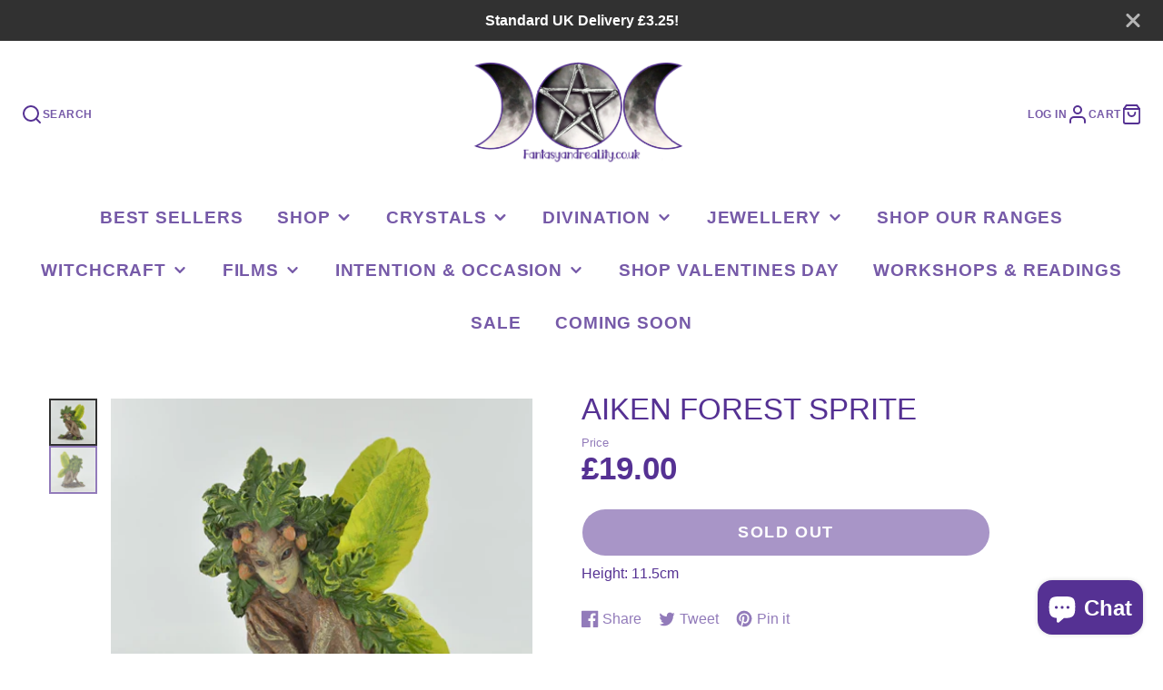

--- FILE ---
content_type: text/javascript; charset=utf-8
request_url: https://www.fantasyandreality.co.uk/products/aiken-forest-sprite.js
body_size: 700
content:
{"id":7875317891319,"title":"Aiken Forest Sprite","handle":"aiken-forest-sprite","description":"Height: 11.5cm","published_at":"2023-03-23T12:51:13+00:00","created_at":"2023-01-11T16:10:47+00:00","vendor":"Fantasy and Reality","type":"Fairies","tags":[],"price":1900,"price_min":1900,"price_max":1900,"available":false,"price_varies":false,"compare_at_price":null,"compare_at_price_min":0,"compare_at_price_max":0,"compare_at_price_varies":false,"variants":[{"id":43696203628791,"title":"Default Title","option1":"Default Title","option2":null,"option3":null,"sku":"39008","requires_shipping":true,"taxable":true,"featured_image":null,"available":false,"name":"Aiken Forest Sprite","public_title":null,"options":["Default Title"],"price":1900,"weight":0,"compare_at_price":null,"inventory_management":"shopify","barcode":"5051071390083","requires_selling_plan":false,"selling_plan_allocations":[]}],"images":["\/\/cdn.shopify.com\/s\/files\/1\/0465\/0509\/9431\/products\/4781-1f20c415-075c-4dc3-ab91-945e8b619d95.png?v=1679575857","\/\/cdn.shopify.com\/s\/files\/1\/0465\/0509\/9431\/products\/4781-1216ae7f-38e0-45b0-8c66-13ae247c0097.png?v=1679575857"],"featured_image":"\/\/cdn.shopify.com\/s\/files\/1\/0465\/0509\/9431\/products\/4781-1f20c415-075c-4dc3-ab91-945e8b619d95.png?v=1679575857","options":[{"name":"Title","position":1,"values":["Default Title"]}],"url":"\/products\/aiken-forest-sprite","media":[{"alt":null,"id":32059976122615,"position":1,"preview_image":{"aspect_ratio":1.0,"height":460,"width":460,"src":"https:\/\/cdn.shopify.com\/s\/files\/1\/0465\/0509\/9431\/products\/4781-1f20c415-075c-4dc3-ab91-945e8b619d95.png?v=1679575857"},"aspect_ratio":1.0,"height":460,"media_type":"image","src":"https:\/\/cdn.shopify.com\/s\/files\/1\/0465\/0509\/9431\/products\/4781-1f20c415-075c-4dc3-ab91-945e8b619d95.png?v=1679575857","width":460},{"alt":null,"id":32059976155383,"position":2,"preview_image":{"aspect_ratio":1.0,"height":460,"width":460,"src":"https:\/\/cdn.shopify.com\/s\/files\/1\/0465\/0509\/9431\/products\/4781-1216ae7f-38e0-45b0-8c66-13ae247c0097.png?v=1679575857"},"aspect_ratio":1.0,"height":460,"media_type":"image","src":"https:\/\/cdn.shopify.com\/s\/files\/1\/0465\/0509\/9431\/products\/4781-1216ae7f-38e0-45b0-8c66-13ae247c0097.png?v=1679575857","width":460}],"requires_selling_plan":false,"selling_plan_groups":[]}